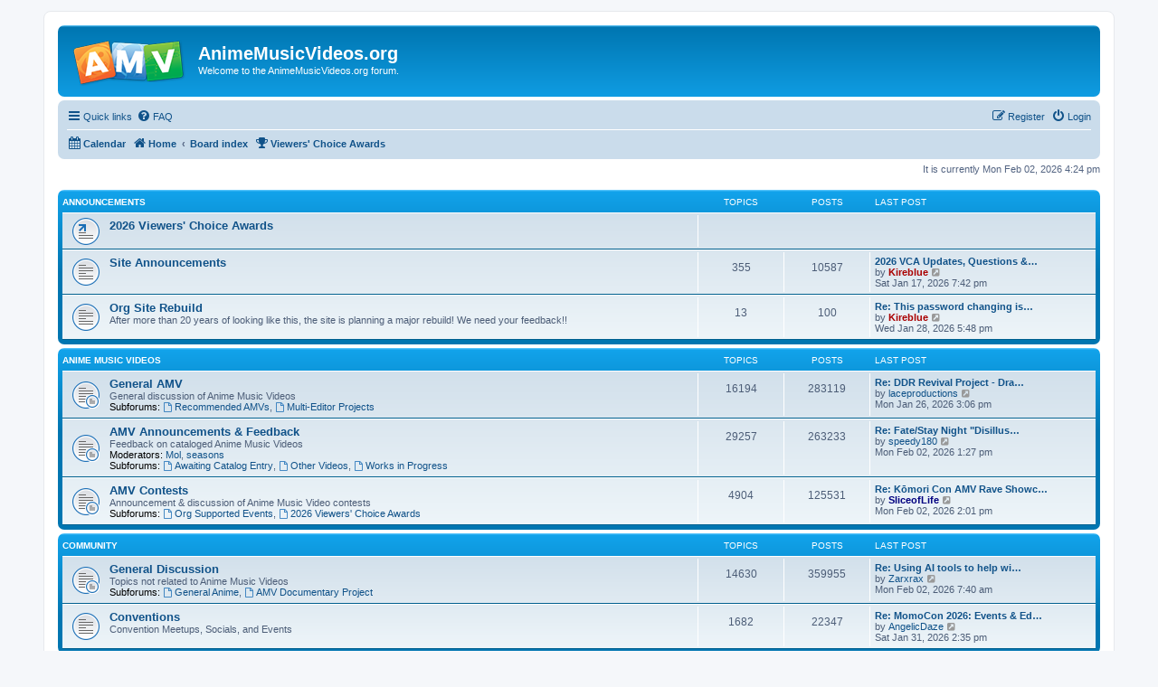

--- FILE ---
content_type: text/html; charset=UTF-8
request_url: https://www.animemusicvideos.org/forum/index.php?sid=5ce47a1c2ac87f44d8d4f281b0305ad1
body_size: 6115
content:
<!DOCTYPE html>
<html dir="ltr" lang="en-gb">
<head>
<meta charset="utf-8" />
<meta http-equiv="X-UA-Compatible" content="IE=edge">
<meta name="viewport" content="width=device-width, initial-scale=1" />

<title>AnimeMusicVideos.org - Index page</title>

	<link rel="alternate" type="application/atom+xml" title="Feed - AnimeMusicVideos.org" href="/forum/app.php/feed?sid=bd1f76d51b834768ec79682a918d23c1">	<link rel="alternate" type="application/atom+xml" title="Feed - News" href="/forum/app.php/feed/news?sid=bd1f76d51b834768ec79682a918d23c1">	<link rel="alternate" type="application/atom+xml" title="Feed - All forums" href="/forum/app.php/feed/forums?sid=bd1f76d51b834768ec79682a918d23c1">	<link rel="alternate" type="application/atom+xml" title="Feed - New Topics" href="/forum/app.php/feed/topics?sid=bd1f76d51b834768ec79682a918d23c1">				

<!--
	phpBB style name: prosilver
	Based on style:   prosilver (this is the default phpBB3 style)
	Original author:  Tom Beddard ( http://www.subBlue.com/ )
	Modified by:
-->

<link href="./assets/css/font-awesome.min.css?assets_version=30" rel="stylesheet">
<link href="./styles/prosilver/theme/stylesheet.css?assets_version=30" rel="stylesheet">
<link href="./styles/prosilver/theme/en/stylesheet.css?assets_version=30" rel="stylesheet">




<!--[if lte IE 9]>
	<link href="./styles/prosilver/theme/tweaks.css?assets_version=30" rel="stylesheet">
<![endif]-->


<link href="./ext/phpbb/pages/styles/prosilver/theme/pages_common.css?assets_version=30" rel="stylesheet" media="screen" />



</head>
<body id="phpbb" class="nojs notouch section-index ltr ">


<div id="wrap" class="wrap">
	<a id="top" class="top-anchor" accesskey="t"></a>
	<div id="page-header">
		<div class="headerbar" role="banner">
					<div class="inner">

			<div id="site-description" class="site-description">
				<a id="logo" class="logo" href="/members/" title="Home"><span class="site_logo"></span></a>
				<h1>AnimeMusicVideos.org</h1>
				<p>Welcome to the AnimeMusicVideos.org forum.</p>
				<p class="skiplink"><a href="#start_here">Skip to content</a></p>
			</div>

									
			</div>
					</div>
				<div class="navbar" role="navigation">
	<div class="inner">

	<ul id="nav-main" class="nav-main linklist" role="menubar">

		<li id="quick-links" class="quick-links dropdown-container responsive-menu hidden" data-skip-responsive="true">
			<a href="#" class="dropdown-trigger">
				<i class="icon fa-bars fa-fw" aria-hidden="true"></i><span>Quick links</span>
			</a>
			<div class="dropdown">
				<div class="pointer"><div class="pointer-inner"></div></div>
				<ul class="dropdown-contents" role="menu">
								<li >
			<a href="/forum/app.php/congrss-rules?sid=bd1f76d51b834768ec79682a918d23c1" role="menuitem">
				<i class="icon fa-book fa-fw" aria-hidden="true"></i><span>CONGRSS Rules</span>
			</a>
		</li>
			<li >
			<a href="/forum/app.php/POE?sid=bd1f76d51b834768ec79682a918d23c1" role="menuitem">
				<i class="icon fa-film fa-fw" aria-hidden="true"></i><span>Project Org Editor</span>
			</a>
		</li>
	
					
											<li class="separator"></li>
																			<li>
								<a href="./memberlist.php?mode=team&amp;sid=bd1f76d51b834768ec79682a918d23c1" role="menuitem">
									<i class="icon fa-shield fa-fw" aria-hidden="true"></i><span>The team</span>
								</a>
							</li>
																<li class="separator"></li>

					<!-- <li class="separator"></li>-->
									</ul>
			</div>
		</li>

				<li data-skip-responsive="true">
			<a href="/forum/app.php/help/faq?sid=bd1f76d51b834768ec79682a918d23c1" rel="help" title="Frequently Asked Questions" role="menuitem">
				<i class="icon fa-question-circle fa-fw" aria-hidden="true"></i><span>FAQ</span>
			</a>
		</li>
						
			<li class="rightside"  data-skip-responsive="true">
			<a href="./ucp.php?mode=login&amp;sid=bd1f76d51b834768ec79682a918d23c1" title="Login" accesskey="x" role="menuitem">
				<i class="icon fa-power-off fa-fw" aria-hidden="true"></i><span>Login</span>
			</a>
		</li>
					<li class="rightside" data-skip-responsive="true">
				<a href="./ucp.php?mode=register&amp;sid=bd1f76d51b834768ec79682a918d23c1" role="menuitem">
					<i class="icon fa-pencil-square-o  fa-fw" aria-hidden="true"></i><span>Register</span>
				</a>
			</li>
						</ul>

	<ul id="nav-breadcrumbs" class="nav-breadcrumbs linklist navlinks" role="menubar">
							<li class="breadcrumbs">
			<span class="crumb">
				<a href="/forum/app.php/calendar?sid=bd1f76d51b834768ec79682a918d23c1">
					<i class="icon fa-calendar fa-fw" aria-hidden="true"></i><span>Calendar</span>
				</a>
			</span>
		</li>
			<li class="breadcrumbs">
							<span class="crumb"  itemtype="http://data-vocabulary.org/Breadcrumb" itemscope=""><a href="/members/" itemprop="url" data-navbar-reference="home"><i class="icon fa-home fa-fw" aria-hidden="true"></i><span itemprop="title">Home</span></a></span>
										<span class="crumb"  itemtype="http://data-vocabulary.org/Breadcrumb" itemscope=""><a href="./index.php?sid=bd1f76d51b834768ec79682a918d23c1" itemprop="url" accesskey="h" data-navbar-reference="index"><span itemprop="title">Board index</span></a></span>

								</li>
					<li class="breadcrumbs">
			<span class="crumb">
				<a href="/forum/app.php/VCAs?sid=bd1f76d51b834768ec79682a918d23c1">
					<i class="icon fa-trophy fa-fw" aria-hidden="true"></i><span>Viewers' Choice Awards</span>
				</a>
			</span>
		</li>
	
			</ul>

	</div>
</div>
	</div>

	
	<a id="start_here" class="anchor"></a>
	<div id="page-body" class="page-body" role="main">
		
		
<p class="right responsive-center time">It is currently Mon Feb 02, 2026 4:24 pm</p>



	
				<div class="forabg">
			<div class="inner">
			<ul class="topiclist">
				<li class="header">
										<dl class="row-item">
						<dt><div class="list-inner"><a href="./viewforum.php?f=55&amp;sid=bd1f76d51b834768ec79682a918d23c1">Announcements</a></div></dt>
						<dd class="topics">Topics</dd>
						<dd class="posts">Posts</dd>
						<dd class="lastpost"><span>Last post</span></dd>
					</dl>
									</li>
			</ul>
			<ul class="topiclist forums">
		
	
	
	
			
					<li class="row">
						<dl class="row-item forum_link">
				<dt title="No unread posts">
										<div class="list-inner">
																		<a href="https://www.animemusicvideos.org/forum/viewforum.php?f=167" class="forumtitle">2026 Viewers' Choice Awards</a>
																		
												<div class="responsive-show" style="display: none;">
													</div>
											</div>
				</dt>
									<dd>&nbsp;</dd>
							</dl>
					</li>
			
	
	
			
					<li class="row">
						<dl class="row-item forum_read">
				<dt title="No unread posts">
										<div class="list-inner">
													<!--
								<a class="feed-icon-forum" title="Feed - Site Announcements" href="/forum/app.php/feed?sid=bd1f76d51b834768ec79682a918d23c1?f=14">
									<i class="icon fa-rss-square fa-fw icon-orange" aria-hidden="true"></i><span class="sr-only">Feed - Site Announcements</span>
								</a>
							-->
																		<a href="./viewforum.php?f=14&amp;sid=bd1f76d51b834768ec79682a918d23c1" class="forumtitle">Site Announcements</a>
																		
												<div class="responsive-show" style="display: none;">
															Topics: <strong>355</strong>
													</div>
											</div>
				</dt>
									<dd class="topics">355 <dfn>Topics</dfn></dd>
					<dd class="posts">10587 <dfn>Posts</dfn></dd>
					<dd class="lastpost">
						<span>
																						<dfn>Last post</dfn>
																										<a href="./viewtopic.php?f=14&amp;p=1585781&amp;sid=bd1f76d51b834768ec79682a918d23c1#p1585781" title="2026 VCA Updates, Questions &amp; Feedback Thread" class="lastsubject">2026 VCA Updates, Questions &amp;…</a> <br />
																	by <a href="./memberlist.php?mode=viewprofile&amp;u=805016&amp;sid=bd1f76d51b834768ec79682a918d23c1" style="color: #AA0000;" class="username-coloured">Kireblue</a>
																	<a href="./viewtopic.php?f=14&amp;p=1585781&amp;sid=bd1f76d51b834768ec79682a918d23c1#p1585781" title="View the latest post">
										<i class="icon fa-external-link-square fa-fw icon-lightgray icon-md" aria-hidden="true"></i><span class="sr-only">View the latest post</span>
									</a>
																<br />Sat Jan 17, 2026 7:42 pm
													</span>
					</dd>
							</dl>
					</li>
			
	
	
			
					<li class="row">
						<dl class="row-item forum_read">
				<dt title="No unread posts">
										<div class="list-inner">
													<!--
								<a class="feed-icon-forum" title="Feed - Org Site Rebuild" href="/forum/app.php/feed?sid=bd1f76d51b834768ec79682a918d23c1?f=166">
									<i class="icon fa-rss-square fa-fw icon-orange" aria-hidden="true"></i><span class="sr-only">Feed - Org Site Rebuild</span>
								</a>
							-->
																		<a href="./viewforum.php?f=166&amp;sid=bd1f76d51b834768ec79682a918d23c1" class="forumtitle">Org Site Rebuild</a>
						<br />After more than 20 years of looking like this, the site is planning a major rebuild!  We need your feedback!!												
												<div class="responsive-show" style="display: none;">
															Topics: <strong>13</strong>
													</div>
											</div>
				</dt>
									<dd class="topics">13 <dfn>Topics</dfn></dd>
					<dd class="posts">100 <dfn>Posts</dfn></dd>
					<dd class="lastpost">
						<span>
																						<dfn>Last post</dfn>
																										<a href="./viewtopic.php?f=166&amp;p=1585836&amp;sid=bd1f76d51b834768ec79682a918d23c1#p1585836" title="Re: This password changing is getting old" class="lastsubject">Re: This password changing is…</a> <br />
																	by <a href="./memberlist.php?mode=viewprofile&amp;u=805016&amp;sid=bd1f76d51b834768ec79682a918d23c1" style="color: #AA0000;" class="username-coloured">Kireblue</a>
																	<a href="./viewtopic.php?f=166&amp;p=1585836&amp;sid=bd1f76d51b834768ec79682a918d23c1#p1585836" title="View the latest post">
										<i class="icon fa-external-link-square fa-fw icon-lightgray icon-md" aria-hidden="true"></i><span class="sr-only">View the latest post</span>
									</a>
																<br />Wed Jan 28, 2026 5:48 pm
													</span>
					</dd>
							</dl>
					</li>
			
	
				</ul>

			</div>
		</div>
	
				<div class="forabg">
			<div class="inner">
			<ul class="topiclist">
				<li class="header">
										<dl class="row-item">
						<dt><div class="list-inner"><a href="./viewforum.php?f=56&amp;sid=bd1f76d51b834768ec79682a918d23c1">Anime Music Videos</a></div></dt>
						<dd class="topics">Topics</dd>
						<dd class="posts">Posts</dd>
						<dd class="lastpost"><span>Last post</span></dd>
					</dl>
									</li>
			</ul>
			<ul class="topiclist forums">
		
	
	
	
			
					<li class="row">
						<dl class="row-item forum_read_subforum">
				<dt title="No unread posts">
										<div class="list-inner">
													<!--
								<a class="feed-icon-forum" title="Feed - General AMV" href="/forum/app.php/feed?sid=bd1f76d51b834768ec79682a918d23c1?f=2">
									<i class="icon fa-rss-square fa-fw icon-orange" aria-hidden="true"></i><span class="sr-only">Feed - General AMV</span>
								</a>
							-->
																		<a href="./viewforum.php?f=2&amp;sid=bd1f76d51b834768ec79682a918d23c1" class="forumtitle">General AMV</a>
						<br />General discussion of Anime Music Videos																										<br /><strong>Subforums:</strong>
															<a href="./viewforum.php?f=41&amp;sid=bd1f76d51b834768ec79682a918d23c1" class="subforum read" title="No unread posts">
									<i class="icon fa-file-o fa-fw  icon-blue icon-md" aria-hidden="true"></i>Recommended AMVs</a>, 															<a href="./viewforum.php?f=37&amp;sid=bd1f76d51b834768ec79682a918d23c1" class="subforum read" title="No unread posts">
									<i class="icon fa-file-o fa-fw  icon-blue icon-md" aria-hidden="true"></i>Multi-Editor Projects</a>																				
												<div class="responsive-show" style="display: none;">
															Topics: <strong>16194</strong>
													</div>
											</div>
				</dt>
									<dd class="topics">16194 <dfn>Topics</dfn></dd>
					<dd class="posts">283119 <dfn>Posts</dfn></dd>
					<dd class="lastpost">
						<span>
																						<dfn>Last post</dfn>
																										<a href="./viewtopic.php?f=37&amp;p=1585823&amp;sid=bd1f76d51b834768ec79682a918d23c1#p1585823" title="Re: DDR Revival Project - Draft - Update" class="lastsubject">Re: DDR Revival Project - Dra…</a> <br />
																	by <a href="./memberlist.php?mode=viewprofile&amp;u=1224647&amp;sid=bd1f76d51b834768ec79682a918d23c1" class="username">laceproductions</a>
																	<a href="./viewtopic.php?f=37&amp;p=1585823&amp;sid=bd1f76d51b834768ec79682a918d23c1#p1585823" title="View the latest post">
										<i class="icon fa-external-link-square fa-fw icon-lightgray icon-md" aria-hidden="true"></i><span class="sr-only">View the latest post</span>
									</a>
																<br />Mon Jan 26, 2026 3:06 pm
													</span>
					</dd>
							</dl>
					</li>
			
	
	
			
					<li class="row">
						<dl class="row-item forum_read_subforum">
				<dt title="No unread posts">
										<div class="list-inner">
													<!--
								<a class="feed-icon-forum" title="Feed - AMV Announcements &amp; Feedback" href="/forum/app.php/feed?sid=bd1f76d51b834768ec79682a918d23c1?f=3">
									<i class="icon fa-rss-square fa-fw icon-orange" aria-hidden="true"></i><span class="sr-only">Feed - AMV Announcements &amp; Feedback</span>
								</a>
							-->
																		<a href="./viewforum.php?f=3&amp;sid=bd1f76d51b834768ec79682a918d23c1" class="forumtitle">AMV Announcements &amp; Feedback</a>
						<br />Feedback on cataloged Anime Music Videos													<br /><strong>Moderators:</strong> <a href="./memberlist.php?mode=viewprofile&amp;u=800397&amp;sid=bd1f76d51b834768ec79682a918d23c1" class="username">Mol</a>, <a href="./memberlist.php?mode=viewprofile&amp;u=981559&amp;sid=bd1f76d51b834768ec79682a918d23c1" class="username">seasons</a>
																										<br /><strong>Subforums:</strong>
															<a href="./viewforum.php?f=126&amp;sid=bd1f76d51b834768ec79682a918d23c1" class="subforum read" title="No unread posts">
									<i class="icon fa-file-o fa-fw  icon-blue icon-md" aria-hidden="true"></i>Awaiting Catalog Entry</a>, 															<a href="./viewforum.php?f=122&amp;sid=bd1f76d51b834768ec79682a918d23c1" class="subforum read" title="No unread posts">
									<i class="icon fa-file-o fa-fw  icon-blue icon-md" aria-hidden="true"></i>Other Videos</a>, 															<a href="./viewforum.php?f=6&amp;sid=bd1f76d51b834768ec79682a918d23c1" class="subforum read" title="No unread posts">
									<i class="icon fa-file-o fa-fw  icon-blue icon-md" aria-hidden="true"></i>Works in Progress</a>																				
												<div class="responsive-show" style="display: none;">
															Topics: <strong>29257</strong>
													</div>
											</div>
				</dt>
									<dd class="topics">29257 <dfn>Topics</dfn></dd>
					<dd class="posts">263233 <dfn>Posts</dfn></dd>
					<dd class="lastpost">
						<span>
																						<dfn>Last post</dfn>
																										<a href="./viewtopic.php?f=3&amp;p=1585871&amp;sid=bd1f76d51b834768ec79682a918d23c1#p1585871" title="Re: Fate/Stay Night &quot;Disillusion&quot; 20th Anniversary OP" class="lastsubject">Re: Fate/Stay Night &quot;Disillus…</a> <br />
																	by <a href="./memberlist.php?mode=viewprofile&amp;u=1117120&amp;sid=bd1f76d51b834768ec79682a918d23c1" class="username">speedy180</a>
																	<a href="./viewtopic.php?f=3&amp;p=1585871&amp;sid=bd1f76d51b834768ec79682a918d23c1#p1585871" title="View the latest post">
										<i class="icon fa-external-link-square fa-fw icon-lightgray icon-md" aria-hidden="true"></i><span class="sr-only">View the latest post</span>
									</a>
																<br />Mon Feb 02, 2026 1:27 pm
													</span>
					</dd>
							</dl>
					</li>
			
	
	
			
					<li class="row">
						<dl class="row-item forum_read_subforum">
				<dt title="No unread posts">
										<div class="list-inner">
													<!--
								<a class="feed-icon-forum" title="Feed - AMV Contests" href="/forum/app.php/feed?sid=bd1f76d51b834768ec79682a918d23c1?f=5">
									<i class="icon fa-rss-square fa-fw icon-orange" aria-hidden="true"></i><span class="sr-only">Feed - AMV Contests</span>
								</a>
							-->
																		<a href="./viewforum.php?f=5&amp;sid=bd1f76d51b834768ec79682a918d23c1" class="forumtitle">AMV Contests</a>
						<br />Announcement &amp; discussion of Anime Music Video contests																										<br /><strong>Subforums:</strong>
															<a href="./viewforum.php?f=74&amp;sid=bd1f76d51b834768ec79682a918d23c1" class="subforum read" title="No unread posts">
									<i class="icon fa-file-o fa-fw  icon-blue icon-md" aria-hidden="true"></i>Org Supported Events</a>, 															<a href="./viewforum.php?f=167&amp;sid=bd1f76d51b834768ec79682a918d23c1" class="subforum read" title="No unread posts">
									<i class="icon fa-file-o fa-fw  icon-blue icon-md" aria-hidden="true"></i>2026 Viewers' Choice Awards</a>																				
												<div class="responsive-show" style="display: none;">
															Topics: <strong>4904</strong>
													</div>
											</div>
				</dt>
									<dd class="topics">4904 <dfn>Topics</dfn></dd>
					<dd class="posts">125531 <dfn>Posts</dfn></dd>
					<dd class="lastpost">
						<span>
																						<dfn>Last post</dfn>
																										<a href="./viewtopic.php?f=5&amp;p=1585872&amp;sid=bd1f76d51b834768ec79682a918d23c1#p1585872" title="Re: Kōmori Con AMV Rave Showcase!! - Playlist announced!" class="lastsubject">Re: Kōmori Con AMV Rave Showc…</a> <br />
																	by <a href="./memberlist.php?mode=viewprofile&amp;u=1138947&amp;sid=bd1f76d51b834768ec79682a918d23c1" style="color: #000080;" class="username-coloured">SliceofLife</a>
																	<a href="./viewtopic.php?f=5&amp;p=1585872&amp;sid=bd1f76d51b834768ec79682a918d23c1#p1585872" title="View the latest post">
										<i class="icon fa-external-link-square fa-fw icon-lightgray icon-md" aria-hidden="true"></i><span class="sr-only">View the latest post</span>
									</a>
																<br />Mon Feb 02, 2026 2:01 pm
													</span>
					</dd>
							</dl>
					</li>
			
	
				</ul>

			</div>
		</div>
	
				<div class="forabg">
			<div class="inner">
			<ul class="topiclist">
				<li class="header">
										<dl class="row-item">
						<dt><div class="list-inner"><a href="./viewforum.php?f=137&amp;sid=bd1f76d51b834768ec79682a918d23c1">Community</a></div></dt>
						<dd class="topics">Topics</dd>
						<dd class="posts">Posts</dd>
						<dd class="lastpost"><span>Last post</span></dd>
					</dl>
									</li>
			</ul>
			<ul class="topiclist forums">
		
	
	
	
			
					<li class="row">
						<dl class="row-item forum_read_subforum">
				<dt title="No unread posts">
										<div class="list-inner">
													<!--
								<a class="feed-icon-forum" title="Feed - General Discussion" href="/forum/app.php/feed?sid=bd1f76d51b834768ec79682a918d23c1?f=51">
									<i class="icon fa-rss-square fa-fw icon-orange" aria-hidden="true"></i><span class="sr-only">Feed - General Discussion</span>
								</a>
							-->
																		<a href="./viewforum.php?f=51&amp;sid=bd1f76d51b834768ec79682a918d23c1" class="forumtitle">General Discussion</a>
						<br />Topics not related to Anime Music Videos																										<br /><strong>Subforums:</strong>
															<a href="./viewforum.php?f=7&amp;sid=bd1f76d51b834768ec79682a918d23c1" class="subforum read" title="No unread posts">
									<i class="icon fa-file-o fa-fw  icon-blue icon-md" aria-hidden="true"></i>General Anime</a>, 															<a href="./viewforum.php?f=135&amp;sid=bd1f76d51b834768ec79682a918d23c1" class="subforum read" title="No unread posts">
									<i class="icon fa-file-o fa-fw  icon-blue icon-md" aria-hidden="true"></i>AMV Documentary Project</a>																				
												<div class="responsive-show" style="display: none;">
															Topics: <strong>14630</strong>
													</div>
											</div>
				</dt>
									<dd class="topics">14630 <dfn>Topics</dfn></dd>
					<dd class="posts">359955 <dfn>Posts</dfn></dd>
					<dd class="lastpost">
						<span>
																						<dfn>Last post</dfn>
																										<a href="./viewtopic.php?f=51&amp;p=1585870&amp;sid=bd1f76d51b834768ec79682a918d23c1#p1585870" title="Re: Using AI tools to help with music–video sync in AMVs" class="lastsubject">Re: Using AI tools to help wi…</a> <br />
																	by <a href="./memberlist.php?mode=viewprofile&amp;u=1332&amp;sid=bd1f76d51b834768ec79682a918d23c1" class="username">Zarxrax</a>
																	<a href="./viewtopic.php?f=51&amp;p=1585870&amp;sid=bd1f76d51b834768ec79682a918d23c1#p1585870" title="View the latest post">
										<i class="icon fa-external-link-square fa-fw icon-lightgray icon-md" aria-hidden="true"></i><span class="sr-only">View the latest post</span>
									</a>
																<br />Mon Feb 02, 2026 7:40 am
													</span>
					</dd>
							</dl>
					</li>
			
	
	
			
					<li class="row">
						<dl class="row-item forum_read">
				<dt title="No unread posts">
										<div class="list-inner">
													<!--
								<a class="feed-icon-forum" title="Feed - Conventions" href="/forum/app.php/feed?sid=bd1f76d51b834768ec79682a918d23c1?f=8">
									<i class="icon fa-rss-square fa-fw icon-orange" aria-hidden="true"></i><span class="sr-only">Feed - Conventions</span>
								</a>
							-->
																		<a href="./viewforum.php?f=8&amp;sid=bd1f76d51b834768ec79682a918d23c1" class="forumtitle">Conventions</a>
						<br />Convention Meetups, Socials, and Events												
												<div class="responsive-show" style="display: none;">
															Topics: <strong>1682</strong>
													</div>
											</div>
				</dt>
									<dd class="topics">1682 <dfn>Topics</dfn></dd>
					<dd class="posts">22347 <dfn>Posts</dfn></dd>
					<dd class="lastpost">
						<span>
																						<dfn>Last post</dfn>
																										<a href="./viewtopic.php?f=8&amp;p=1585850&amp;sid=bd1f76d51b834768ec79682a918d23c1#p1585850" title="Re: MomoCon 2026: Events &amp; Editor Social" class="lastsubject">Re: MomoCon 2026: Events &amp; Ed…</a> <br />
																	by <a href="./memberlist.php?mode=viewprofile&amp;u=1149177&amp;sid=bd1f76d51b834768ec79682a918d23c1" class="username">AngelicDaze</a>
																	<a href="./viewtopic.php?f=8&amp;p=1585850&amp;sid=bd1f76d51b834768ec79682a918d23c1#p1585850" title="View the latest post">
										<i class="icon fa-external-link-square fa-fw icon-lightgray icon-md" aria-hidden="true"></i><span class="sr-only">View the latest post</span>
									</a>
																<br />Sat Jan 31, 2026 2:35 pm
													</span>
					</dd>
							</dl>
					</li>
			
	
				</ul>

			</div>
		</div>
	
				<div class="forabg">
			<div class="inner">
			<ul class="topiclist">
				<li class="header">
										<dl class="row-item">
						<dt><div class="list-inner"><a href="./viewforum.php?f=59&amp;sid=bd1f76d51b834768ec79682a918d23c1">Editing &amp; Technology</a></div></dt>
						<dd class="topics">Topics</dd>
						<dd class="posts">Posts</dd>
						<dd class="lastpost"><span>Last post</span></dd>
					</dl>
									</li>
			</ul>
			<ul class="topiclist forums">
		
	
	
	
			
					<li class="row">
						<dl class="row-item forum_read_subforum">
				<dt title="No unread posts">
										<div class="list-inner">
													<!--
								<a class="feed-icon-forum" title="Feed - Video &amp; Audio Help" href="/forum/app.php/feed?sid=bd1f76d51b834768ec79682a918d23c1?f=11">
									<i class="icon fa-rss-square fa-fw icon-orange" aria-hidden="true"></i><span class="sr-only">Feed - Video &amp; Audio Help</span>
								</a>
							-->
																		<a href="./viewforum.php?f=11&amp;sid=bd1f76d51b834768ec79682a918d23c1" class="forumtitle">Video &amp; Audio Help</a>
																																<br /><strong>Subforums:</strong>
															<a href="./viewforum.php?f=121&amp;sid=bd1f76d51b834768ec79682a918d23c1" class="subforum read" title="No unread posts">
									<i class="icon fa-file-o fa-fw  icon-blue icon-md" aria-hidden="true"></i>Capturing / Ripping Help</a>, 															<a href="./viewforum.php?f=117&amp;sid=bd1f76d51b834768ec79682a918d23c1" class="subforum read" title="No unread posts">
									<i class="icon fa-file-o fa-fw  icon-blue icon-md" aria-hidden="true"></i>Conversion / Encoding Help</a>, 															<a href="./viewforum.php?f=44&amp;sid=bd1f76d51b834768ec79682a918d23c1" class="subforum read" title="No unread posts">
									<i class="icon fa-file-o fa-fw  icon-blue icon-md" aria-hidden="true"></i>AviSynth Help</a>, 															<a href="./viewforum.php?f=118&amp;sid=bd1f76d51b834768ec79682a918d23c1" class="subforum read" title="No unread posts">
									<i class="icon fa-file-o fa-fw  icon-blue icon-md" aria-hidden="true"></i>VapourSynth Help</a>																				
												<div class="responsive-show" style="display: none;">
															Topics: <strong>7124</strong>
													</div>
											</div>
				</dt>
									<dd class="topics">7124 <dfn>Topics</dfn></dd>
					<dd class="posts">52900 <dfn>Posts</dfn></dd>
					<dd class="lastpost">
						<span>
																						<dfn>Last post</dfn>
																										<a href="./viewtopic.php?f=11&amp;p=1585180&amp;sid=bd1f76d51b834768ec79682a918d23c1#p1585180" title="Re: Best settings for AMVtool 1.2" class="lastsubject">Re: Best settings for AMVtool…</a> <br />
																	by <a href="./memberlist.php?mode=viewprofile&amp;u=805016&amp;sid=bd1f76d51b834768ec79682a918d23c1" style="color: #AA0000;" class="username-coloured">Kireblue</a>
																	<a href="./viewtopic.php?f=11&amp;p=1585180&amp;sid=bd1f76d51b834768ec79682a918d23c1#p1585180" title="View the latest post">
										<i class="icon fa-external-link-square fa-fw icon-lightgray icon-md" aria-hidden="true"></i><span class="sr-only">View the latest post</span>
									</a>
																<br />Sat Aug 16, 2025 12:08 pm
													</span>
					</dd>
							</dl>
					</li>
			
	
	
			
					<li class="row">
						<dl class="row-item forum_read_subforum">
				<dt title="No unread posts">
										<div class="list-inner">
													<!--
								<a class="feed-icon-forum" title="Feed - Video Editing Software" href="/forum/app.php/feed?sid=bd1f76d51b834768ec79682a918d23c1?f=49">
									<i class="icon fa-rss-square fa-fw icon-orange" aria-hidden="true"></i><span class="sr-only">Feed - Video Editing Software</span>
								</a>
							-->
																		<a href="./viewforum.php?f=49&amp;sid=bd1f76d51b834768ec79682a918d23c1" class="forumtitle">Video Editing Software</a>
																																<br /><strong>Subforums:</strong>
															<a href="./viewforum.php?f=47&amp;sid=bd1f76d51b834768ec79682a918d23c1" class="subforum read" title="No unread posts">
									<i class="icon fa-file-o fa-fw  icon-blue icon-md" aria-hidden="true"></i>Adobe Software</a>, 															<a href="./viewforum.php?f=68&amp;sid=bd1f76d51b834768ec79682a918d23c1" class="subforum read" title="No unread posts">
									<i class="icon fa-file-o fa-fw  icon-blue icon-md" aria-hidden="true"></i>Movie Studio &amp; Vegas Pro</a>, 															<a href="./viewforum.php?f=48&amp;sid=bd1f76d51b834768ec79682a918d23c1" class="subforum read" title="No unread posts">
									<i class="icon fa-file-o fa-fw  icon-blue icon-md" aria-hidden="true"></i>Windows Movie Maker</a>, 															<a href="./viewforum.php?f=65&amp;sid=bd1f76d51b834768ec79682a918d23c1" class="subforum read" title="No unread posts">
									<i class="icon fa-file-o fa-fw  icon-blue icon-md" aria-hidden="true"></i>Mac Software</a>																				
												<div class="responsive-show" style="display: none;">
															Topics: <strong>2826</strong>
													</div>
											</div>
				</dt>
									<dd class="topics">2826 <dfn>Topics</dfn></dd>
					<dd class="posts">20192 <dfn>Posts</dfn></dd>
					<dd class="lastpost">
						<span>
																						<dfn>Last post</dfn>
																										<a href="./viewtopic.php?f=49&amp;p=1585466&amp;sid=bd1f76d51b834768ec79682a918d23c1#p1585466" title="Re: Sammie-Roto - ANOTHER Rotoscoping/masking tool" class="lastsubject">Re: Sammie-Roto - ANOTHER Rot…</a> <br />
																	by <a href="./memberlist.php?mode=viewprofile&amp;u=1133402&amp;sid=bd1f76d51b834768ec79682a918d23c1" class="username">Sonicfreak1111</a>
																	<a href="./viewtopic.php?f=49&amp;p=1585466&amp;sid=bd1f76d51b834768ec79682a918d23c1#p1585466" title="View the latest post">
										<i class="icon fa-external-link-square fa-fw icon-lightgray icon-md" aria-hidden="true"></i><span class="sr-only">View the latest post</span>
									</a>
																<br />Sun Nov 02, 2025 9:39 am
													</span>
					</dd>
							</dl>
					</li>
			
	
	
			
					<li class="row">
						<dl class="row-item forum_read_subforum">
				<dt title="No unread posts">
										<div class="list-inner">
													<!--
								<a class="feed-icon-forum" title="Feed - Effects &amp; Techniques" href="/forum/app.php/feed?sid=bd1f76d51b834768ec79682a918d23c1?f=53">
									<i class="icon fa-rss-square fa-fw icon-orange" aria-hidden="true"></i><span class="sr-only">Feed - Effects &amp; Techniques</span>
								</a>
							-->
																		<a href="./viewforum.php?f=53&amp;sid=bd1f76d51b834768ec79682a918d23c1" class="forumtitle">Effects &amp; Techniques</a>
																																<br /><strong>Subforum:</strong>
															<a href="./viewforum.php?f=145&amp;sid=bd1f76d51b834768ec79682a918d23c1" class="subforum read" title="No unread posts">
									<i class="icon fa-file-o fa-fw  icon-blue icon-md" aria-hidden="true"></i>Guides &amp; Tutorials</a>																				
												<div class="responsive-show" style="display: none;">
															Topics: <strong>672</strong>
													</div>
											</div>
				</dt>
									<dd class="topics">672 <dfn>Topics</dfn></dd>
					<dd class="posts">4135 <dfn>Posts</dfn></dd>
					<dd class="lastpost">
						<span>
																						<dfn>Last post</dfn>
																										<a href="./viewtopic.php?f=145&amp;p=1582431&amp;sid=bd1f76d51b834768ec79682a918d23c1#p1582431" title="AbsoluteDestiny &amp; ErMaC's Technical Guides to All Things Audio and Video mk31 [Updated in 2010]" class="lastsubject">AbsoluteDestiny &amp; ErMaC's Tec…</a> <br />
																	by <a href="./memberlist.php?mode=viewprofile&amp;u=1223177&amp;sid=bd1f76d51b834768ec79682a918d23c1" class="username">Guides</a>
																	<a href="./viewtopic.php?f=145&amp;p=1582431&amp;sid=bd1f76d51b834768ec79682a918d23c1#p1582431" title="View the latest post">
										<i class="icon fa-external-link-square fa-fw icon-lightgray icon-md" aria-hidden="true"></i><span class="sr-only">View the latest post</span>
									</a>
																<br />Wed Jul 03, 2024 10:18 pm
													</span>
					</dd>
							</dl>
					</li>
			
	
	
			
					<li class="row">
						<dl class="row-item forum_read">
				<dt title="No unread posts">
										<div class="list-inner">
													<!--
								<a class="feed-icon-forum" title="Feed - Hardware Discussion" href="/forum/app.php/feed?sid=bd1f76d51b834768ec79682a918d23c1?f=12">
									<i class="icon fa-rss-square fa-fw icon-orange" aria-hidden="true"></i><span class="sr-only">Feed - Hardware Discussion</span>
								</a>
							-->
																		<a href="./viewforum.php?f=12&amp;sid=bd1f76d51b834768ec79682a918d23c1" class="forumtitle">Hardware Discussion</a>
																		
												<div class="responsive-show" style="display: none;">
															Topics: <strong>1053</strong>
													</div>
											</div>
				</dt>
									<dd class="topics">1053 <dfn>Topics</dfn></dd>
					<dd class="posts">8898 <dfn>Posts</dfn></dd>
					<dd class="lastpost">
						<span>
																						<dfn>Last post</dfn>
																										<a href="./viewtopic.php?f=12&amp;p=1569893&amp;sid=bd1f76d51b834768ec79682a918d23c1#p1569893" title="Re: Monitor suggestion for WFH" class="lastsubject">Re: Monitor suggestion for WFH</a> <br />
																	by <a href="./memberlist.php?mode=viewprofile&amp;u=805016&amp;sid=bd1f76d51b834768ec79682a918d23c1" style="color: #AA0000;" class="username-coloured">Kireblue</a>
																	<a href="./viewtopic.php?f=12&amp;p=1569893&amp;sid=bd1f76d51b834768ec79682a918d23c1#p1569893" title="View the latest post">
										<i class="icon fa-external-link-square fa-fw icon-lightgray icon-md" aria-hidden="true"></i><span class="sr-only">View the latest post</span>
									</a>
																<br />Sat May 09, 2020 11:59 am
													</span>
					</dd>
							</dl>
					</li>
			
	
				</ul>

			</div>
		</div>
	
				<div class="forabg">
			<div class="inner">
			<ul class="topiclist">
				<li class="header">
										<dl class="row-item">
						<dt><div class="list-inner"><a href="./viewforum.php?f=60&amp;sid=bd1f76d51b834768ec79682a918d23c1">Web Site</a></div></dt>
						<dd class="topics">Topics</dd>
						<dd class="posts">Posts</dd>
						<dd class="lastpost"><span>Last post</span></dd>
					</dl>
									</li>
			</ul>
			<ul class="topiclist forums">
		
	
	
	
			
					<li class="row">
						<dl class="row-item forum_read_subforum">
				<dt title="No unread posts">
										<div class="list-inner">
													<!--
								<a class="feed-icon-forum" title="Feed - Site Help &amp; Feedback" href="/forum/app.php/feed?sid=bd1f76d51b834768ec79682a918d23c1?f=15">
									<i class="icon fa-rss-square fa-fw icon-orange" aria-hidden="true"></i><span class="sr-only">Feed - Site Help &amp; Feedback</span>
								</a>
							-->
																		<a href="./viewforum.php?f=15&amp;sid=bd1f76d51b834768ec79682a918d23c1" class="forumtitle">Site Help &amp; Feedback</a>
																																<br /><strong>Subforum:</strong>
															<a href="./viewforum.php?f=141&amp;sid=bd1f76d51b834768ec79682a918d23c1" class="subforum read" title="No unread posts">
									<i class="icon fa-file-o fa-fw  icon-blue icon-md" aria-hidden="true"></i>Rules &amp; FAQs</a>																				
												<div class="responsive-show" style="display: none;">
															Topics: <strong>6804</strong>
													</div>
											</div>
				</dt>
									<dd class="topics">6804 <dfn>Topics</dfn></dd>
					<dd class="posts">47426 <dfn>Posts</dfn></dd>
					<dd class="lastpost">
						<span>
																						<dfn>Last post</dfn>
																										<a href="./viewtopic.php?f=15&amp;p=1585852&amp;sid=bd1f76d51b834768ec79682a918d23c1#p1585852" title="Re: Trouble downloading!" class="lastsubject">Re: Trouble downloading!</a> <br />
																	by <a href="./memberlist.php?mode=viewprofile&amp;u=1017040&amp;sid=bd1f76d51b834768ec79682a918d23c1" class="username">CodeKrash</a>
																	<a href="./viewtopic.php?f=15&amp;p=1585852&amp;sid=bd1f76d51b834768ec79682a918d23c1#p1585852" title="View the latest post">
										<i class="icon fa-external-link-square fa-fw icon-lightgray icon-md" aria-hidden="true"></i><span class="sr-only">View the latest post</span>
									</a>
																<br />Sat Jan 31, 2026 4:56 pm
													</span>
					</dd>
							</dl>
					</li>
			
				</ul>

			</div>
		</div>
		


	<form method="post" action="./ucp.php?mode=login&amp;sid=bd1f76d51b834768ec79682a918d23c1" class="headerspace">
	<h3><a href="./ucp.php?mode=login&amp;sid=bd1f76d51b834768ec79682a918d23c1">Login</a>&nbsp; &bull; &nbsp;<a href="./ucp.php?mode=register&amp;sid=bd1f76d51b834768ec79682a918d23c1">Register</a></h3>
		<fieldset class="quick-login">
			<label for="username"><span>Username:</span> <input type="text" tabindex="1" name="username" id="username" size="10" class="inputbox" title="Username" /></label>
			<label for="password"><span>Password:</span> <input type="password" tabindex="2" name="password" id="password" size="10" class="inputbox" title="Password" autocomplete="off" /></label>
							<a href="./ucp.php?mode=sendpassword&amp;sid=bd1f76d51b834768ec79682a918d23c1">I forgot my password</a>
										<span class="responsive-hide">|</span> <label for="autologin">Remember me <input type="checkbox" tabindex="4" name="autologin" id="autologin" /></label>
						<input type="submit" tabindex="5" name="login" value="Login" class="button2" />
			<input type="hidden" name="redirect" value="./index.php?sid=bd1f76d51b834768ec79682a918d23c1" />

		</fieldset>
	</form>


	<div class="stat-block online-list">
		<h3>Who is online</h3>		<p>
						In total there are <strong>1020</strong> users online :: 2 registered, 0 hidden and 1018 guests (based on users active over the past 5 minutes)<br />Most users ever online was <strong>7217</strong> on Mon Jul 14, 2025 5:47 am<br /> 
								</p>
	</div>



	<div class="stat-block statistics">
		<h3>Statistics</h3>
		<p>
						Total posts <strong>1425882</strong> &bull; Total topics <strong>111438</strong> &bull; Total members <strong>889658</strong> &bull; Our newest member <strong><a href="./memberlist.php?mode=viewprofile&amp;u=1249115&amp;sid=bd1f76d51b834768ec79682a918d23c1" class="username">suitangi777</a></strong>
					</p>
	</div>


			</div>


<div id="page-footer" class="page-footer" role="contentinfo">
	<div class="navbar" role="navigation">
	<div class="inner">

	<ul id="nav-footer" class="nav-footer linklist" role="menubar">
		<li class="breadcrumbs">
							<span class="crumb"><a href="/members/" data-navbar-reference="home"><i class="icon fa-home fa-fw" aria-hidden="true"></i><span>Home</span></a></span>									<span class="crumb"><a href="./index.php?sid=bd1f76d51b834768ec79682a918d23c1" data-navbar-reference="index"><span>Board index</span></a></span>					</li>
		
				<li class="rightside">All times are <span title="UTC-5">UTC-05:00</span></li>
							<li class="rightside">
				<a href="./ucp.php?mode=delete_cookies&amp;sid=bd1f76d51b834768ec79682a918d23c1" data-ajax="true" data-refresh="true" role="menuitem">
					<i class="icon fa-trash fa-fw" aria-hidden="true"></i><span>Delete cookies</span>
				</a>
			</li>
												<li class="rightside" data-last-responsive="true">
				<a href="./memberlist.php?mode=team&amp;sid=bd1f76d51b834768ec79682a918d23c1" role="menuitem">
					<i class="icon fa-shield fa-fw" aria-hidden="true"></i><span>The team</span>
				</a>
			</li>
							<li class="rightside">
			<a href="/forum/app.php/Contact?sid=bd1f76d51b834768ec79682a918d23c1" role="menuitem">
				<i class="icon fa-comment fa-fw" aria-hidden="true"></i><span>Contact Us</span>
			</a>
		</li>
				</ul>

	</div>
</div>

	<div class="copyright">
				<p class="footer-row">
			<span class="footer-copyright">Powered by <a href="https://www.phpbb.com/">phpBB</a>&reg; Forum Software &copy; phpBB Limited</span>
		</p>
						<p class="footer-row">
			<a class="footer-link" href="./ucp.php?mode=privacy&amp;sid=bd1f76d51b834768ec79682a918d23c1" title="Privacy" role="menuitem">
				<span class="footer-link-text">Privacy</span>
			</a>
			|
			<a class="footer-link" href="./ucp.php?mode=terms&amp;sid=bd1f76d51b834768ec79682a918d23c1" title="Terms" role="menuitem">
				<span class="footer-link-text">Terms</span>
			</a>
		</p>
					</div>

	<div id="darkenwrapper" class="darkenwrapper" data-ajax-error-title="AJAX error" data-ajax-error-text="Something went wrong when processing your request." data-ajax-error-text-abort="User aborted request." data-ajax-error-text-timeout="Your request timed out; please try again." data-ajax-error-text-parsererror="Something went wrong with the request and the server returned an invalid reply.">
		<div id="darken" class="darken">&nbsp;</div>
	</div>

	<div id="phpbb_alert" class="phpbb_alert" data-l-err="Error" data-l-timeout-processing-req="Request timed out.">
		<a href="#" class="alert_close">
			<i class="icon fa-times-circle fa-fw" aria-hidden="true"></i>
		</a>
		<h3 class="alert_title">&nbsp;</h3><p class="alert_text"></p>
	</div>
	<div id="phpbb_confirm" class="phpbb_alert">
		<a href="#" class="alert_close">
			<i class="icon fa-times-circle fa-fw" aria-hidden="true"></i>
		</a>
		<div class="alert_text"></div>
	</div>
</div>

</div>

<div>
	<a id="bottom" class="anchor" accesskey="z"></a>
	</div>

<script type="text/javascript" src="./assets/javascript/jquery.min.js?assets_version=30"></script>
<script type="text/javascript" src="./assets/javascript/core.js?assets_version=30"></script>



<script src="./styles/prosilver/template/forum_fn.js?assets_version=30"></script>
<script src="./styles/prosilver/template/ajax.js?assets_version=30"></script>



</body>
</html>
